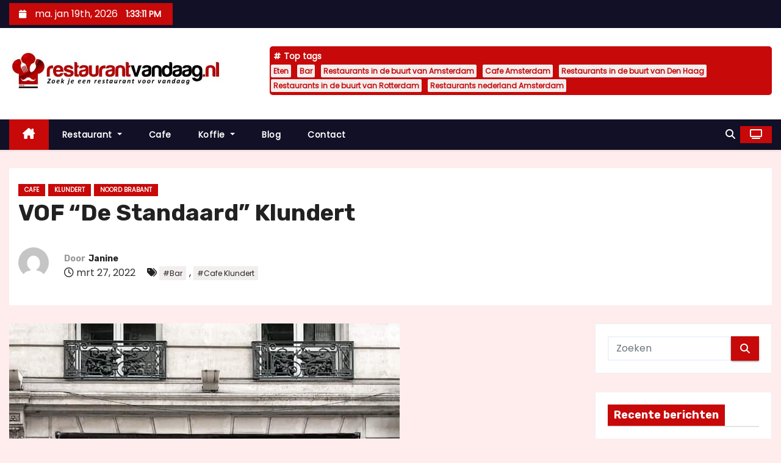

--- FILE ---
content_type: text/html; charset=UTF-8
request_url: https://restaurantvandaag.nl/vof-de-standaard-klundert/
body_size: 14820
content:
<!-- =========================
     Page Breadcrumb   
============================== -->
<!DOCTYPE html>
<html lang="nl-NL">
<head>
<meta charset="UTF-8">
<meta name="viewport" content="width=device-width, initial-scale=1">
<link rel="stylesheet" media="print" onload="this.onload=null;this.media='all';" id="ao_optimized_gfonts" href="https://fonts.googleapis.com/css?family=Rubik%3A400%2C500%2C700%7CPoppins%3A400%26display%3Dswap&#038;subset=latin%2Clatin-ext&amp;display=swap"><link rel="profile" href="https://gmpg.org/xfn/11">
<meta name='robots' content='index, follow, max-image-preview:large, max-snippet:-1, max-video-preview:-1' />

	<!-- This site is optimized with the Yoast SEO plugin v26.7 - https://yoast.com/wordpress/plugins/seo/ -->
	<link media="all" href="https://restaurantvandaag.nl/wp-content/cache/autoptimize/css/autoptimize_25528e6f733fb04fb7749d970e9028bc.css" rel="stylesheet"><title>VOF &quot;De Standaard&quot; Klundert</title>
	<meta name="description" content="VOF &quot;De Standaard&quot; in Klundert. Hoe kies je nu juist het café waar ze serveren wat jij lekker vindt en waar het ook nog eens gezellig toeven is?" />
	<link rel="canonical" href="https://restaurantvandaag.nl/vof-de-standaard-klundert/" />
	<meta property="og:locale" content="nl_NL" />
	<meta property="og:type" content="article" />
	<meta property="og:title" content="VOF &quot;De Standaard&quot; in Klundert. Hoe kies je nu juist het café, waar het gezellig is en de juiste drankjes geserveerd worden." />
	<meta property="og:description" content="VOF &quot;De Standaard&quot; in Klundert. Hoe kies je nu juist het café waar ze serveren wat jij lekker vindt en waar het ook nog eens gezellig toeven is?" />
	<meta property="og:url" content="https://restaurantvandaag.nl/vof-de-standaard-klundert/" />
	<meta property="og:site_name" content="restaurantvandaag.nl" />
	<meta property="article:published_time" content="2022-03-27T16:48:48+00:00" />
	<meta property="article:modified_time" content="2024-09-05T12:20:22+00:00" />
	<meta property="og:image" content="https://restaurantvandaag.nl/wp-content/uploads/2023/04/cafe-bar-gezellig-drinken.jpg" />
	<meta property="og:image:width" content="640" />
	<meta property="og:image:height" content="800" />
	<meta property="og:image:type" content="image/jpeg" />
	<meta name="author" content="Janine" />
	<meta name="twitter:card" content="summary_large_image" />
	<meta name="twitter:title" content="VOF &quot;De Standaard&quot; in Klundert Hoe kies je nu juist het café." />
	<meta name="twitter:description" content="VOF &quot;De Standaard&quot; in Klundert. Hoe kies je nu juist het café waar ze serveren wat jij lekker vindt en waar het ook nog eens gezellig toeven is?" />
	<meta name="twitter:label1" content="Geschreven door" />
	<meta name="twitter:data1" content="Janine" />
	<meta name="twitter:label2" content="Geschatte leestijd" />
	<meta name="twitter:data2" content="6 minuten" />
	<script type="application/ld+json" class="yoast-schema-graph">{"@context":"https://schema.org","@graph":[{"@type":["Article","BlogPosting"],"@id":"https://restaurantvandaag.nl/vof-de-standaard-klundert/#article","isPartOf":{"@id":"https://restaurantvandaag.nl/vof-de-standaard-klundert/"},"author":{"name":"Janine","@id":"https://restaurantvandaag.nl/#/schema/person/5c79854600bb85179116d4d32992d12f"},"headline":"VOF &#8220;De Standaard&#8221; Klundert","datePublished":"2022-03-27T16:48:48+00:00","dateModified":"2024-09-05T12:20:22+00:00","mainEntityOfPage":{"@id":"https://restaurantvandaag.nl/vof-de-standaard-klundert/"},"wordCount":1291,"publisher":{"@id":"https://restaurantvandaag.nl/#organization"},"image":{"@id":"https://restaurantvandaag.nl/vof-de-standaard-klundert/#primaryimage"},"thumbnailUrl":"https://restaurantvandaag.nl/wp-content/uploads/2023/04/cafe-bar-gezellig-drinken.jpg","keywords":["Bar","Cafe Klundert"],"articleSection":["Cafe","Klundert","Noord Brabant"],"inLanguage":"nl-NL"},{"@type":"WebPage","@id":"https://restaurantvandaag.nl/vof-de-standaard-klundert/","url":"https://restaurantvandaag.nl/vof-de-standaard-klundert/","name":"VOF \"De Standaard\" Klundert","isPartOf":{"@id":"https://restaurantvandaag.nl/#website"},"primaryImageOfPage":{"@id":"https://restaurantvandaag.nl/vof-de-standaard-klundert/#primaryimage"},"image":{"@id":"https://restaurantvandaag.nl/vof-de-standaard-klundert/#primaryimage"},"thumbnailUrl":"https://restaurantvandaag.nl/wp-content/uploads/2023/04/cafe-bar-gezellig-drinken.jpg","datePublished":"2022-03-27T16:48:48+00:00","dateModified":"2024-09-05T12:20:22+00:00","description":"VOF \"De Standaard\" in Klundert. Hoe kies je nu juist het café waar ze serveren wat jij lekker vindt en waar het ook nog eens gezellig toeven is?","breadcrumb":{"@id":"https://restaurantvandaag.nl/vof-de-standaard-klundert/#breadcrumb"},"inLanguage":"nl-NL","potentialAction":[{"@type":"ReadAction","target":["https://restaurantvandaag.nl/vof-de-standaard-klundert/"]}]},{"@type":"ImageObject","inLanguage":"nl-NL","@id":"https://restaurantvandaag.nl/vof-de-standaard-klundert/#primaryimage","url":"https://restaurantvandaag.nl/wp-content/uploads/2023/04/cafe-bar-gezellig-drinken.jpg","contentUrl":"https://restaurantvandaag.nl/wp-content/uploads/2023/04/cafe-bar-gezellig-drinken.jpg","width":640,"height":800,"caption":"Grano Trading Kesteren"},{"@type":"BreadcrumbList","@id":"https://restaurantvandaag.nl/vof-de-standaard-klundert/#breadcrumb","itemListElement":[{"@type":"ListItem","position":1,"name":"Home","item":"https://restaurantvandaag.nl/"},{"@type":"ListItem","position":2,"name":"VOF &#8220;De Standaard&#8221; Klundert"}]},{"@type":"WebSite","@id":"https://restaurantvandaag.nl/#website","url":"https://restaurantvandaag.nl/","name":"Restaurantvandaag.nl","description":"Vind een lekker restaurant voor vandaag!","publisher":{"@id":"https://restaurantvandaag.nl/#organization"},"potentialAction":[{"@type":"SearchAction","target":{"@type":"EntryPoint","urlTemplate":"https://restaurantvandaag.nl/?s={search_term_string}"},"query-input":{"@type":"PropertyValueSpecification","valueRequired":true,"valueName":"search_term_string"}}],"inLanguage":"nl-NL"},{"@type":"Organization","@id":"https://restaurantvandaag.nl/#organization","name":"Restaurantvandaag.nl","url":"https://restaurantvandaag.nl/","logo":{"@type":"ImageObject","inLanguage":"nl-NL","@id":"https://restaurantvandaag.nl/#/schema/logo/image/","url":"https://restaurantvandaag.nl/wp-content/uploads/2024/09/cropped-cropped-restaurantvandaag.nl_2-normaal.jpeg","contentUrl":"https://restaurantvandaag.nl/wp-content/uploads/2024/09/cropped-cropped-restaurantvandaag.nl_2-normaal.jpeg","width":640,"height":129,"caption":"Restaurantvandaag.nl"},"image":{"@id":"https://restaurantvandaag.nl/#/schema/logo/image/"}},{"@type":"Person","@id":"https://restaurantvandaag.nl/#/schema/person/5c79854600bb85179116d4d32992d12f","name":"Janine","image":{"@type":"ImageObject","inLanguage":"nl-NL","@id":"https://restaurantvandaag.nl/#/schema/person/image/","url":"https://secure.gravatar.com/avatar/9290f51b706be897559255e728f88714f81a174eacf5b2a2427676d85f2429e2?s=96&d=mm&r=g","contentUrl":"https://secure.gravatar.com/avatar/9290f51b706be897559255e728f88714f81a174eacf5b2a2427676d85f2429e2?s=96&d=mm&r=g","caption":"Janine"},"url":"https://restaurantvandaag.nl/author/janine/"}]}</script>
	<!-- / Yoast SEO plugin. -->


<link rel='dns-prefetch' href='//www.googletagmanager.com' />
<link href='https://fonts.gstatic.com' crossorigin='anonymous' rel='preconnect' />
<link rel="alternate" type="application/rss+xml" title="restaurantvandaag.nl &raquo; feed" href="https://restaurantvandaag.nl/feed/" />
<link rel="alternate" type="application/rss+xml" title="restaurantvandaag.nl &raquo; reacties feed" href="https://restaurantvandaag.nl/comments/feed/" />
<link rel="alternate" title="oEmbed (JSON)" type="application/json+oembed" href="https://restaurantvandaag.nl/wp-json/oembed/1.0/embed?url=https%3A%2F%2Frestaurantvandaag.nl%2Fvof-de-standaard-klundert%2F" />
<link rel="alternate" title="oEmbed (XML)" type="text/xml+oembed" href="https://restaurantvandaag.nl/wp-json/oembed/1.0/embed?url=https%3A%2F%2Frestaurantvandaag.nl%2Fvof-de-standaard-klundert%2F&#038;format=xml" />












<script type="text/javascript" src="https://restaurantvandaag.nl/wp-includes/js/jquery/jquery.min.js" id="jquery-core-js"></script>







<link rel="https://api.w.org/" href="https://restaurantvandaag.nl/wp-json/" /><link rel="alternate" title="JSON" type="application/json" href="https://restaurantvandaag.nl/wp-json/wp/v2/posts/23704" /><link rel="EditURI" type="application/rsd+xml" title="RSD" href="https://restaurantvandaag.nl/xmlrpc.php?rsd" />
<meta name="generator" content="WordPress 6.9" />
<link rel='shortlink' href='https://restaurantvandaag.nl/?p=23704' />

		<!-- GA Google Analytics @ https://m0n.co/ga -->
		<script async src="https://www.googletagmanager.com/gtag/js?id=G-DV1V0H210N"></script>
		<script>
			window.dataLayer = window.dataLayer || [];
			function gtag(){dataLayer.push(arguments);}
			gtag('js', new Date());
			gtag('config', 'G-DV1V0H210N');
		</script>

	<meta name="generator" content="Site Kit by Google 1.168.0" />        
        
	<link rel="icon" href="https://restaurantvandaag.nl/wp-content/uploads/2023/03/cropped-cropped-restaurantvandaag.nl_2-32x32.jpg" sizes="32x32" />
<link rel="icon" href="https://restaurantvandaag.nl/wp-content/uploads/2023/03/cropped-cropped-restaurantvandaag.nl_2-192x192.jpg" sizes="192x192" />
<link rel="apple-touch-icon" href="https://restaurantvandaag.nl/wp-content/uploads/2023/03/cropped-cropped-restaurantvandaag.nl_2-180x180.jpg" />
<meta name="msapplication-TileImage" content="https://restaurantvandaag.nl/wp-content/uploads/2023/03/cropped-cropped-restaurantvandaag.nl_2-270x270.jpg" />
</head>
<body class="wp-singular post-template-default single single-post postid-23704 single-format-standard custom-background wp-custom-logo wp-embed-responsive wp-theme-newses wp-child-theme-newses-child wide" >
<div id="page" class="site">
<a class="skip-link screen-reader-text" href="#content">
Doorgaan naar inhoud</a>
    <!--wrapper-->
    <div class="wrapper" id="custom-background-css">
        <header class="mg-headwidget">
            <!--==================== TOP BAR ====================-->
            <div class="mg-head-detail d-none d-md-block">
    <div class="container">
        <div class="row align-items-center">
            <div class="col-md-6 col-xs-12 col-sm-6">
                <ul class="info-left">
                                <li>
                                    <i class="fa fa-calendar ml-3"></i>
                    ma. jan 19th, 2026                     <span id="time" class="time"></span>
                            </li>                        
                        </ul>
            </div>
            <div class="col-md-6 col-xs-12">
                <ul class="mg-social info-right">
                                </ul>
            </div>
        </div>
    </div>
</div>
            <div class="clearfix"></div>
                        <div class="mg-nav-widget-area-back" style='background-image: url("https://restaurantvandaag.nl/wp-content/uploads/2023/03/cropped-restaurantvandaag.nl_2-1.jpg" );'>
                        <div class="overlay">
              <div class="inner" >
                <div class="container">
                    <div class="mg-nav-widget-area">
                        <div class="row align-items-center  ">
                            <div class="col-md-4 text-center-xs ">
                                <div class="site-logo">
                                    <a href="https://restaurantvandaag.nl/" class="navbar-brand" rel="home"><img width="640" height="129" src="https://restaurantvandaag.nl/wp-content/uploads/2024/09/cropped-cropped-restaurantvandaag.nl_2-normaal.jpeg" class="custom-logo" alt="Restaurantvandaag.nl" decoding="async" fetchpriority="high" srcset="https://restaurantvandaag.nl/wp-content/uploads/2024/09/cropped-cropped-restaurantvandaag.nl_2-normaal.jpeg 640w, https://restaurantvandaag.nl/wp-content/uploads/2024/09/cropped-cropped-restaurantvandaag.nl_2-normaal-300x60.jpeg 300w" sizes="(max-width: 640px) 100vw, 640px" /></a>                                </div>
                                <div class="site-branding-text d-none">
                                                                        <p class="site-title"> <a href="https://restaurantvandaag.nl/" rel="home">restaurantvandaag.nl</a></p>
                                                                        <p class="site-description">Vind een lekker restaurant voor vandaag!</p>
                                </div>   
                            </div>
                           
            <div class="col-md-8 text-center-xs">
                                <!--== Top Tags ==-->
                  <div class="mg-tpt-tag-area">
                       <div class="mg-tpt-txnlst clearfix"><strong>Top tags</strong><ul><li><a href="https://restaurantvandaag.nl/tag/eten/">Eten</a></li><li><a href="https://restaurantvandaag.nl/tag/bar/">Bar</a></li><li><a href="https://restaurantvandaag.nl/tag/restaurants-in-de-buurt-van-amsterdam/">Restaurants in de buurt van Amsterdam</a></li><li><a href="https://restaurantvandaag.nl/tag/cafe-amsterdam/">Cafe Amsterdam</a></li><li><a href="https://restaurantvandaag.nl/tag/restaurants-in-de-buurt-van-den-haag/">Restaurants in de buurt van Den Haag</a></li><li><a href="https://restaurantvandaag.nl/tag/restaurants-in-de-buurt-van-rotterdam/">Restaurants in de buurt van Rotterdam</a></li><li><a href="https://restaurantvandaag.nl/tag/restaurants-nederland-amsterdam/">Restaurants nederland Amsterdam</a></li></ul></div>          
                  </div>
                <!-- Trending line END -->
                  
            </div>
                                </div>
                    </div>
                </div>
                </div>
              </div>
          </div>
            <div class="mg-menu-full">
                <nav class="navbar navbar-expand-lg navbar-wp">
                    <div class="container">
                        <!-- Right nav -->
                    <div class="m-header align-items-center">
                        <a class="mobilehomebtn" href="https://restaurantvandaag.nl"><span class="fa-solid fa-house-chimney"></span></a>
                        <!-- navbar-toggle -->
                        <button class="navbar-toggler collapsed ml-auto" type="button" data-toggle="collapse" data-target="#navbar-wp" aria-controls="navbarSupportedContent" aria-expanded="false" aria-label="Toggle navigatie">
                          <!-- <span class="my-1 mx-2 close"></span>
                          <span class="navbar-toggler-icon"></span> -->
                          <div class="burger">
                            <span class="burger-line"></span>
                            <span class="burger-line"></span>
                            <span class="burger-line"></span>
                          </div>
                        </button>
                        <!-- /navbar-toggle -->
                                    <div class="dropdown show mg-search-box">
                <a class="dropdown-toggle msearch ml-auto" href="#" role="button" id="dropdownMenuLink" data-toggle="dropdown" aria-haspopup="true" aria-expanded="false">
                    <i class="fa-solid fa-magnifying-glass"></i>
                </a>
                <div class="dropdown-menu searchinner" aria-labelledby="dropdownMenuLink">
                    <form role="search" method="get" id="searchform" action="https://restaurantvandaag.nl/">
  <div class="input-group">
    <input type="search" class="form-control" placeholder="Zoeken" value="" name="s" />
    <span class="input-group-btn btn-default">
    <button type="submit" class="btn"> <i class="fa-solid fa-magnifying-glass"></i> </button>
    </span> </div>
</form>                </div>
            </div>
                  <a href="#" target="_blank" class="btn-theme px-3 ml-2">
            <i class="fa-solid fa-tv"></i>
        </a>
                            </div>
                    <!-- /Right nav -->
                    <!-- Navigation -->
                    <div class="collapse navbar-collapse" id="navbar-wp"> 
                      <ul id="menu-hm" class="nav navbar-nav mr-auto"><li class="active home"><a class="nav-link homebtn" title="Home" href="https://restaurantvandaag.nl"><span class='fa-solid fa-house-chimney'></span></a></li><li id="menu-item-1273" class="menu-item menu-item-type-taxonomy menu-item-object-category menu-item-has-children menu-item-1273 dropdown"><a class="nav-link" title="Restaurant" href="https://restaurantvandaag.nl/restaurant/" data-toggle="dropdown" class="dropdown-toggle">Restaurant </a>
<ul role="menu" class=" dropdown-menu">
	<li id="menu-item-1268" class="menu-item menu-item-type-taxonomy menu-item-object-category menu-item-1268"><a class="dropdown-item" title="Chinees restaurant" href="https://restaurantvandaag.nl/chinees-restaurant/">Chinees restaurant</a></li>
	<li id="menu-item-1269" class="menu-item menu-item-type-taxonomy menu-item-object-category menu-item-1269"><a class="dropdown-item" title="Frans restaurant" href="https://restaurantvandaag.nl/frans-restaurant/">Frans restaurant</a></li>
	<li id="menu-item-1270" class="menu-item menu-item-type-taxonomy menu-item-object-category menu-item-1270"><a class="dropdown-item" title="Indiaas restaurant" href="https://restaurantvandaag.nl/indiaas-restaurant/">Indiaas restaurant</a></li>
	<li id="menu-item-1271" class="menu-item menu-item-type-taxonomy menu-item-object-category menu-item-1271"><a class="dropdown-item" title="Italiaans restaurant" href="https://restaurantvandaag.nl/italiaans-restaurant/">Italiaans restaurant</a></li>
	<li id="menu-item-1272" class="menu-item menu-item-type-taxonomy menu-item-object-category menu-item-1272"><a class="dropdown-item" title="Mexicaans restaurant" href="https://restaurantvandaag.nl/mexicaans-restaurant/">Mexicaans restaurant</a></li>
	<li id="menu-item-1274" class="menu-item menu-item-type-taxonomy menu-item-object-category menu-item-1274"><a class="dropdown-item" title="Restaurants nederland" href="https://restaurantvandaag.nl/restaurants-nederland/">Restaurants nederland</a></li>
</ul>
</li>
<li id="menu-item-2625" class="menu-item menu-item-type-taxonomy menu-item-object-category current-post-ancestor current-menu-parent current-post-parent menu-item-2625"><a class="nav-link" title="Cafe" href="https://restaurantvandaag.nl/cafe/">Cafe</a></li>
<li id="menu-item-2626" class="menu-item menu-item-type-taxonomy menu-item-object-category menu-item-has-children menu-item-2626 dropdown"><a class="nav-link" title="Koffie" href="https://restaurantvandaag.nl/koffie/" data-toggle="dropdown" class="dropdown-toggle">Koffie </a>
<ul role="menu" class=" dropdown-menu">
	<li id="menu-item-2627" class="menu-item menu-item-type-taxonomy menu-item-object-category menu-item-2627"><a class="dropdown-item" title="Koffiehuis" href="https://restaurantvandaag.nl/koffiehuis/">Koffiehuis</a></li>
</ul>
</li>
<li id="menu-item-25169" class="menu-item menu-item-type-taxonomy menu-item-object-category menu-item-25169"><a class="nav-link" title="Blog" href="https://restaurantvandaag.nl/blog/">Blog</a></li>
<li id="menu-item-25168" class="menu-item menu-item-type-post_type menu-item-object-page menu-item-25168"><a class="nav-link" title="Contact" href="https://restaurantvandaag.nl/contact/">Contact</a></li>
</ul>                    </div>   
                    <!--/ Navigation -->
                    <!-- Right nav -->
                    <div class="desk-header pl-3 ml-auto my-2 my-lg-0 position-relative align-items-center">
                                  <div class="dropdown show mg-search-box">
                <a class="dropdown-toggle msearch ml-auto" href="#" role="button" id="dropdownMenuLink" data-toggle="dropdown" aria-haspopup="true" aria-expanded="false">
                    <i class="fa-solid fa-magnifying-glass"></i>
                </a>
                <div class="dropdown-menu searchinner" aria-labelledby="dropdownMenuLink">
                    <form role="search" method="get" id="searchform" action="https://restaurantvandaag.nl/">
  <div class="input-group">
    <input type="search" class="form-control" placeholder="Zoeken" value="" name="s" />
    <span class="input-group-btn btn-default">
    <button type="submit" class="btn"> <i class="fa-solid fa-magnifying-glass"></i> </button>
    </span> </div>
</form>                </div>
            </div>
                  <a href="#" target="_blank" class="btn-theme px-3 ml-2">
            <i class="fa-solid fa-tv"></i>
        </a>
                            </div>
                    <!-- /Right nav --> 
                  </div>
                </nav>
            </div>
        </header>
        <div class="clearfix"></div>
        <!--== /Top Tags ==-->
                        <!--== Home Slider ==-->
                <!--==/ Home Slider ==-->
        <!--==================== Newses breadcrumb section ====================-->
<!-- =========================
     Page Content Section      
============================== -->
<main id="content" class="single-class content">
  <!--container-->
  <div class="container">
    <!--row-->
    <div class="row">
      <div class="col-md-12">
        <div class="mg-header mb-30">
          <div class="mg-blog-category"><a class="newses-categories category-color-1" href="https://restaurantvandaag.nl/cafe/"> 
                                 Cafe
                             </a><a class="newses-categories category-color-1" href="https://restaurantvandaag.nl/noord-brabant/klundert/"> 
                                 Klundert
                             </a><a class="newses-categories category-color-1" href="https://restaurantvandaag.nl/noord-brabant/"> 
                                 Noord Brabant
                             </a></div>              <h1 class="title">VOF &#8220;De Standaard&#8221; Klundert</h1>
                              <div class="media mg-info-author-block"> 
                                            <a class="mg-author-pic" href="https://restaurantvandaag.nl/author/janine/"> <noscript><img alt='' src='https://secure.gravatar.com/avatar/9290f51b706be897559255e728f88714f81a174eacf5b2a2427676d85f2429e2?s=150&#038;d=mm&#038;r=g' srcset='https://secure.gravatar.com/avatar/9290f51b706be897559255e728f88714f81a174eacf5b2a2427676d85f2429e2?s=300&#038;d=mm&#038;r=g 2x' class='avatar avatar-150 photo' height='150' width='150' decoding='async'/></noscript><img alt='' src='data:image/svg+xml,%3Csvg%20xmlns=%22http://www.w3.org/2000/svg%22%20viewBox=%220%200%20150%20150%22%3E%3C/svg%3E' data-src='https://secure.gravatar.com/avatar/9290f51b706be897559255e728f88714f81a174eacf5b2a2427676d85f2429e2?s=150&#038;d=mm&#038;r=g' data-srcset='https://secure.gravatar.com/avatar/9290f51b706be897559255e728f88714f81a174eacf5b2a2427676d85f2429e2?s=300&#038;d=mm&#038;r=g 2x' class='lazyload avatar avatar-150 photo' height='150' width='150' decoding='async'/> </a>
                                        <div class="media-body">
                                                    <h4 class="media-heading"><span>Door</span><a href="https://restaurantvandaag.nl/author/janine/">Janine</a></h4>
                                                    <span class="mg-blog-date"><i class="fa-regular fa-clock"></i> 
                                mrt 27, 2022                            </span>
                                                    <span class="newses-tags"><i class="fa-solid fa-tags"></i>
                             <a href="https://restaurantvandaag.nl/tag/bar/">#Bar</a>, <a href="https://restaurantvandaag.nl/tag/cafe-klundert/">#Cafe Klundert</a>                            </span>
                                            </div>
                </div>
                        </div>
      </div>
    </div>
    <div class="single-main-content row">
              <div class="col-lg-9 col-md-8">
                        <div class="mg-blog-post-box"> 
            <noscript><img width="640" height="800" src="https://restaurantvandaag.nl/wp-content/uploads/2023/04/cafe-bar-gezellig-drinken.jpg" class="img-responsive wp-post-image" alt="Grano Trading Kesteren" decoding="async" srcset="https://restaurantvandaag.nl/wp-content/uploads/2023/04/cafe-bar-gezellig-drinken.jpg 640w, https://restaurantvandaag.nl/wp-content/uploads/2023/04/cafe-bar-gezellig-drinken-240x300.jpg 240w" sizes="(max-width: 640px) 100vw, 640px" /></noscript><img width="640" height="800" src='data:image/svg+xml,%3Csvg%20xmlns=%22http://www.w3.org/2000/svg%22%20viewBox=%220%200%20640%20800%22%3E%3C/svg%3E' data-src="https://restaurantvandaag.nl/wp-content/uploads/2023/04/cafe-bar-gezellig-drinken.jpg" class="lazyload img-responsive wp-post-image" alt="Grano Trading Kesteren" decoding="async" data-srcset="https://restaurantvandaag.nl/wp-content/uploads/2023/04/cafe-bar-gezellig-drinken.jpg 640w, https://restaurantvandaag.nl/wp-content/uploads/2023/04/cafe-bar-gezellig-drinken-240x300.jpg 240w" data-sizes="(max-width: 640px) 100vw, 640px" />            <article class="small single p-3">
                <h2>VOF &#8220;De Standaard&#8221;</h2>
<h2>Van Gaasbeekstraat 43 </h2>
<h2>4791 EG Klundert</h2>
<h2>Noord Brabant</h2>
<h2>U kunt ons bellen op: 0168-405799</h2>
<h2>Of e-mailen naar: <a href="/cdn-cgi/l/email-protection#d4" target="_blank" rel="noopener"></a></h2>
<h2>En bezoek onze website: <a href="http://" target="_blank" rel="noopener"></a></h2>
<h2>Gezellig wat drinken in Klundert betekent ook dat je dient te weten waar VOF &#8220;De Standaard&#8221; in Klundert is.</h2>
<p><a href="https://restaurantvandaag.nl/cafe/">Gezellig wat drinken in Klundert</a> betekent ook dat je dient te weten waar VOF &#8220;De Standaard&#8221; in Klundert is. Als je ergens bent kun je natuurlijk ter plekke om je heen kijken waar het er gezellig uitziet (of waar al meer klanten zitten en het aangenaam oogt) maar je kunt ook eerst even online checken waar je een goed café vindt. De meeste zijn eenvoudig online te vinden zodat je er snel eentje in de buurt gevonden hebt waar je terecht kunt. Voor de contactgegevens van VOF &#8220;De Standaard&#8221; inKlundert neem je gewoon even een kijkje op je smartphone als je onderweg bent zodat je de route er naartoe eveneens bekijken kunt.</p>
<p>Naast het feit dat de baristi goede koffie of en andere drank voor je kunnen bereiden weten ze vaak ook veel te vertellen over de koffiesoorten die zij gebruiken en kom je nog eens wat te weten over de warme drank. Op die manier ken je ook de oorsprong van je bakje troost en kun jij bepalen welke smaak je het lekkerst vindt.</p>
<h2><strong>Ook voor de l</strong><strong>unch kun je terecht bij </strong><strong></strong></h2>
<p>Naast de koffie zelf, die natuurlijk wel essentieel is, kun je bij de keuze voor een goed café kijken naar wat ze nog meer op de kaart hebben staan. Zeker als je een dagje uit bent wil je de inwendige mens toch ook versterken met een <a href="https://restaurantvandaag.nl/restaurant/">hapje eten</a>. In veel cafés vind je dan ook een uitgebreide menukaart waarvan je kunt kiezen uit tal van (lunch)gerechten die goed te combineren zijn met koffie. Op die manier kies jij een gelegenheid waar je zowel iets te drinken als te eten kunt krijgen dat je lekker vindt.</p>
<h3><strong>De meeste drankjes kun je krijgen bij VOF &#8220;De Standaard&#8221; in Klundert</strong></h3>
<p>Ben je geen verstokte koffiedrinker en gaat je voorkeur meer uit naar thee of een andere, al dan niet warme, drank? Dan hoef je niet persé voor een koffie café te kiezen (waar doorgaans ook goede thee geschonken wordt) maar kun je ook een andere locatie uitzoeken. Kijk altijd goed wat er geserveerd wordt (veel gelegenheden hebben een kaart buiten hangen) zodat je weet wat je er kunt laten inschenken.</p>
<h3><strong>Koffie om thuis te zetten? Heerlijk!</strong></h3>
<p>In bepaalde cafés kun je naast het nuttigen van een drankje ter plekje ook terecht om zelf producten aan te schaffen voor thuis. Heb je er bijvoorbeeld een super lekkere koffie- of theesmaak ontdekt en wil je deze thuis ook wel uitproberen dan is het handig als je deze daar meteen kunt kopen en er niet stad en land voor hoeft af te zoeken. Zo krijgt gezellig wat drinken in Klundert een goed vervolg thuis.</p>
<p><noscript><img decoding="async" class="aligncenter" src="https://restaurantvandaag.nl/wp-content/uploads/2023/04/cafe-bar-drankje-drinken.jpg" alt="VOF "De Standaard" Klundert" width="960" height="1439" /></noscript><img decoding="async" class="lazyload aligncenter" src='data:image/svg+xml,%3Csvg%20xmlns=%22http://www.w3.org/2000/svg%22%20viewBox=%220%200%20960%201439%22%3E%3C/svg%3E' data-src="https://restaurantvandaag.nl/wp-content/uploads/2023/04/cafe-bar-drankje-drinken.jpg" alt="VOF "De Standaard" Klundert" width="960" height="1439" /></p>
<h2><strong>Zin in een borrel? Bezoek: </strong>VOF &#8220;De Standaard&#8221;<strong> Klundert</strong></h2>
<p>Als je ergens een dagje uit bent mag een goede <a href="https://restaurantvandaag.nl/koffie/">kop koffie</a> (of thee) natuurlijk niet ontbreken. Er zijn vaak veel horecagelegenheden waar je terecht kunt voor een bakkie en meer maar hoe kies je nu juist het café waar ze serveren wat jij lekker vindt en waar het ook nog eens gezellig toeven is? Kortom, waar en hoe vind je het beste Cafe van Klundert?</p>
<h2><strong>Wat word geschonken bij VOF &#8220;De Standaard&#8221; in Klundert?</strong></h2>
<p>Een belangrijk gegeven is natuurlijk wel wat er geserveerd wordt bij VOF &#8220;De Standaard&#8221; in Klundert. Ga je echt voor de beste koffie die je buiten de deur kunt drinken dan is een koffie café natuurlijk een aanrader. Hier serveren ze prima koffie in diverse smaken zodat jij nog eens kunt genieten van je bakje zwart goud in de smaak die jij prefereert. Veel koffie <a href="https://restaurantvandaag.nl/cafe/">cafés</a> schenken ‘normale’ koffie in allerlei varianten waarbij de koffiebonen bijvoorbeeld een verschillende oorsprong hebben, hetgeen bepalend is voor de smaak.</p>
<h2><strong>Het beste cafe van Klundert? </strong></h2>
<p>Je wilt natuurlijk wel dat je bakkie ook lekker smaakt als je dit buiten de deur nuttigt. Ben je in Klundert dan vind je het beste Cafe door navraag te doen bij andere mensen die er bekend zijn en je kunt ook eerst een kijkje nemen op internet om een geschikte gelegenheid te vinden. Online vind je veel informatie over horecagelegenheden in verschillende plaatsen zodat je daaruit een keuze kunt maken. Zo kun je gezellig wat drinken in Klundert.</p>
<h2><strong>Voor de fans van koffie, </strong><strong>in alle soorten en maten</strong></h2>
<p>Naast de reguliere koffie kun je er doorgaans ook terecht voor allerlei variaties zoals een lekkere latte, een sterke espresso voor als je dag nog wel een duurt, een kop koffie met een chocoladesmaak of een vanilletwist enzovoort. Deze kun je tegenwoordig thuis natuurlijk ook zetten met de speciale koffieapparaten die daarvoor in de handel zijn maar je wilt buiten de deur toch zeker kunnen genieten van een goede kop koffie.</p>
<p>Wil je gezellig wat drinken in Klundert dan is het altijd handig eerst te bedenken wat je wilt nuttigen. Voor de echte koffieliefhebber is natuurlijk een speciaal koffiecafé aan te raden omdat ze daar talloze soorten koffie schenken waaruit je een keuze kunt maken. Hierbij kun je onder andere denken aan espresso, cappuccino, filterkoffie en zo nog veel meer.</p>
<h3><strong>Voor de gezelligheid spelen sfeer en inrichting een rol</strong></h3>
<p>Een geschikt café kun je ook kiezen op basis van de sfeer en inrichting. Is de inrichting helemaal naar jouw smaak dan zul je je er ook sneller thuis voelen en eerder voor een bepaalde gelegenheid kiezen. Ook de sfeer speelt hierbij natuurlijk een belangrijke rol. Een café waar jij je op slag prettig voelt na binnenkomst en waar je een warm welkom krijgt zal menigeen eerder aanspreken.</p>
<h3><strong>Extra services bij VOF &#8220;De Standaard&#8221; in Klundert</strong></h3>
<p>In een café kun je niet alleen terecht voor een drankje en een hapje. Soms is een café gekoppeld aan een andere zaak of bedrijf zodat je er ook voor andere services terecht kunt. Daarnaast zijn veel cafés prima ingericht om er een poosje te kunnen werken, vergaderen of studeren, uiteraard onder het genot van een goede drank. Zo kun je gezellig wat drinken in Klundert en er meteen ook voor andere zaken terecht.</p>
<h3><strong>Lees de review(s) van andere </strong>bezoekers</h3>
<p>Wil je liever eerst weten wat andere mensen van een bepaalde gelegenheid vonden? Dan kun je online de blogs en reviews van anderen lezen over bepaalde cafés. Op die manier kom je er niet alleen achter wat voor producten er te koop zijn maar ook wat voor sfeer er hangt, hoe het ingericht is en waarvoor je er allemaal terecht kunt. En natuurlijk hoe de koffie en andere dranken smaken. Andere mensen vertellen hun ervaringen waar jij profijt van kunt hebben. Reviews van VOF &#8220;De Standaard&#8221; in Klundert vind je snel en eenvoudig online. Ze staan op algemene sites met informatie over cafés maar ook vaak op de site van de gelegenheid zelf.</p>
<p>Bovenstaande gegevens kunnen licht afwijken. Meer informatie vind u op de website van het Cafe.</p>
<p>Neem contact op met VOF &#8220;De Standaard&#8221; via de telefoon op: 0168-405799. Of via email: <a href="/cdn-cgi/l/email-protection#ea"></a>. Of bezoek hun website: <a href="http://" target="_blank" rel="noopener"></a></p>
<p>Je vind VOF &#8220;De Standaard&#8221; op: Van Gaasbeekstraat 43  in Klundert.</p>
<h4><strong>Conclusie</strong></h4>
<p>Een van de gezelligste plekken in Klundert is VOF &#8220;De Standaard&#8221;, gelegen aan de Van Gaasbeekstraat 43. Dit historische Cafe biedt een warme sfeer met een prachtig terras. Voor een lekkere koffie of ander drankje ideaal, een knus Cafe met ambachtelijke koffie en huisgemaakte lekkernijen. Zoek je een levendige Cafe? VOF &#8220;De Standaard&#8221;<strong> </strong>heeft een groot terras en een relaxte sfeer, perfect voor een avond met vrienden. Deze plekken stralen typisch Klundert gezelligheid uit en zijn absoluut een bezoek waard!</p>
        <script data-cfasync="false" src="/cdn-cgi/scripts/5c5dd728/cloudflare-static/email-decode.min.js"></script><script>
            function pinIt() {
                var e = document.createElement('script');
                e.setAttribute('type','text/javascript');
                e.setAttribute('charset','UTF-8');
                e.setAttribute('src','https://assets.pinterest.com/js/pinmarklet.js?r='+Math.random()*99999999);
                document.body.appendChild(e);
            }
        </script>

        <div class="post-share">
            <div class="post-share-icons cf"> 
                <a href="https://www.facebook.com/sharer.php?u=https%3A%2F%2Frestaurantvandaag.nl%2Fvof-de-standaard-klundert%2F" class="link facebook" target="_blank" >
                    <i class="fa-brands fa-facebook-f"></i>
                </a> 
                <a href="https://twitter.com/share?url=https%3A%2F%2Frestaurantvandaag.nl%2Fvof-de-standaard-klundert%2F&#038;text=VOF%20%E2%80%9CDe%20Standaard%E2%80%9D%20Klundert" class="link x-twitter" target="_blank">
                    <i class="fa-brands fa-x-twitter"></i>
                </a> 
                <a href="/cdn-cgi/l/email-protection#[base64]" class="link email" target="_blank">
                    <i class="fa-regular fa-envelope"></i>
                </a> 
                <a href="https://www.linkedin.com/sharing/share-offsite/?url=https%3A%2F%2Frestaurantvandaag.nl%2Fvof-de-standaard-klundert%2F&#038;title=VOF%20%E2%80%9CDe%20Standaard%E2%80%9D%20Klundert" class="link linkedin" target="_blank" >
                    <i class="fa-brands fa-linkedin-in"></i>
                </a> 
                <a href="https://telegram.me/share/url?url=https%3A%2F%2Frestaurantvandaag.nl%2Fvof-de-standaard-klundert%2F&#038;text&#038;title=VOF%20%E2%80%9CDe%20Standaard%E2%80%9D%20Klundert" class="link telegram" target="_blank" >
                    <i class="fa-brands fa-telegram"></i>
                </a> 
                <a href="javascript:pinIt();" class="link pinterest">
                    <i class="fa-brands fa-pinterest-p"></i>
                </a>
                <a class="print-r" href="javascript:window.print()"> 
                    <i class="fa-solid fa-print"></i>
                </a>   
            </div>
        </div>
                    <div class="clearfix mb-3"></div>
                    
	<nav class="navigation post-navigation" aria-label="Berichten">
		<h2 class="screen-reader-text">Bericht navigatie</h2>
		<div class="nav-links"><div class="nav-previous"><a href="https://restaurantvandaag.nl/rose-garden-in-best/" rel="prev"><span>Rose Garden in Best</span><div class="fa fa-angle-double-right"></div></a></div><div class="nav-next"><a href="https://restaurantvandaag.nl/petit-bar-roosendaal/" rel="next"><div class="fa fa-angle-double-left"></div><span>Petit Bar Roosendaal</span></a></div></div>
	</nav>            </article>
        </div>
        <div class="clearfix mb-4"></div>
                <div class="media mg-info-author-block">
                <a class="mg-author-pic" href="https://restaurantvandaag.nl/author/janine/"><noscript><img alt='' src='https://secure.gravatar.com/avatar/9290f51b706be897559255e728f88714f81a174eacf5b2a2427676d85f2429e2?s=150&#038;d=mm&#038;r=g' srcset='https://secure.gravatar.com/avatar/9290f51b706be897559255e728f88714f81a174eacf5b2a2427676d85f2429e2?s=300&#038;d=mm&#038;r=g 2x' class='avatar avatar-150 photo' height='150' width='150' decoding='async'/></noscript><img alt='' src='data:image/svg+xml,%3Csvg%20xmlns=%22http://www.w3.org/2000/svg%22%20viewBox=%220%200%20150%20150%22%3E%3C/svg%3E' data-src='https://secure.gravatar.com/avatar/9290f51b706be897559255e728f88714f81a174eacf5b2a2427676d85f2429e2?s=150&#038;d=mm&#038;r=g' data-srcset='https://secure.gravatar.com/avatar/9290f51b706be897559255e728f88714f81a174eacf5b2a2427676d85f2429e2?s=300&#038;d=mm&#038;r=g 2x' class='lazyload avatar avatar-150 photo' height='150' width='150' decoding='async'/></a>
            <div class="media-body">
              <h4 class="media-heading">Door <a href ="https://restaurantvandaag.nl/author/janine/">Janine</a></h4>
              <p></p>
            </div>
        </div>
                <div class="wd-back">
            <!--Start mg-realated-slider -->
            <!-- mg-sec-title -->
            <div class="mg-sec-title st3">
                <h4 class="related-title"><span class="bg">Gerelateerd bericht</span></h4>
            </div>
            <!-- // mg-sec-title -->
            <div class="small-list-post row">
                <!-- featured_post -->
                                        <!-- blog -->
                        <div class="small-post media col-md-6 col-sm-6 col-xs-12">
                            <div class="lazyload img-small-post back-img" data-bg="https://restaurantvandaag.nl/wp-content/uploads/2023/03/cafe-koffie-drinken.jpg" style="background-image: url(data:image/svg+xml,%3Csvg%20xmlns=%22http://www.w3.org/2000/svg%22%20viewBox=%220%200%20500%20300%22%3E%3C/svg%3E);">
                            <a href="https://restaurantvandaag.nl/cafe-de-hertog-tiel/" class="link-div"></a>
                            </div>
                            <div class="small-post-content media-body">
                            <div class="mg-blog-category"><a class="newses-categories category-color-1" href="https://restaurantvandaag.nl/cafe/"> 
                                 Cafe
                             </a><a class="newses-categories category-color-1" href="https://restaurantvandaag.nl/gelderland/"> 
                                 Gelderland
                             </a><a class="newses-categories category-color-1" href="https://restaurantvandaag.nl/gelderland/tiel/"> 
                                 Tiel
                             </a></div>                                <!-- small-post-content -->
                                <h5 class="title"><a href="https://restaurantvandaag.nl/cafe-de-hertog-tiel/" title="Permalink to: Cafe De Hertog Tiel">
                                    Cafe De Hertog Tiel</a></h5>
                                <!-- // title_small_post -->
                                <div class="mg-blog-meta"> 
                                                                        <a href="https://restaurantvandaag.nl/2023/04/">
                                    apr 1, 2023</a>
                                                                        <a href="https://restaurantvandaag.nl/author/janine/"> <i class="fa fa-user-circle-o"></i> Janine</a>
                                                                    </div>
                            </div>
                        </div>
                    <!-- blog -->
                                            <!-- blog -->
                        <div class="small-post media col-md-6 col-sm-6 col-xs-12">
                            <div class="lazyload img-small-post back-img" data-bg="https://restaurantvandaag.nl/wp-content/uploads/2023/04/cafe-bar-gezelligdrankje.jpg" style="background-image: url(data:image/svg+xml,%3Csvg%20xmlns=%22http://www.w3.org/2000/svg%22%20viewBox=%220%200%20500%20300%22%3E%3C/svg%3E);">
                            <a href="https://restaurantvandaag.nl/logher-horeca-bv-amsterdam/" class="link-div"></a>
                            </div>
                            <div class="small-post-content media-body">
                            <div class="mg-blog-category"><a class="newses-categories category-color-1" href="https://restaurantvandaag.nl/noord-holland/amsterdam/"> 
                                 Amsterdam
                             </a><a class="newses-categories category-color-1" href="https://restaurantvandaag.nl/cafe/"> 
                                 Cafe
                             </a><a class="newses-categories category-color-1" href="https://restaurantvandaag.nl/noord-holland/"> 
                                 Noord Holland
                             </a></div>                                <!-- small-post-content -->
                                <h5 class="title"><a href="https://restaurantvandaag.nl/logher-horeca-bv-amsterdam/" title="Permalink to: Logher Horeca BV Amsterdam">
                                    Logher Horeca BV Amsterdam</a></h5>
                                <!-- // title_small_post -->
                                <div class="mg-blog-meta"> 
                                                                        <a href="https://restaurantvandaag.nl/2023/04/">
                                    apr 1, 2023</a>
                                                                        <a href="https://restaurantvandaag.nl/author/janine/"> <i class="fa fa-user-circle-o"></i> Janine</a>
                                                                    </div>
                            </div>
                        </div>
                    <!-- blog -->
                                            <!-- blog -->
                        <div class="small-post media col-md-6 col-sm-6 col-xs-12">
                            <div class="lazyload img-small-post back-img" data-bg="https://restaurantvandaag.nl/wp-content/uploads/2023/04/cafe-bar-gezellig-drinken.jpg" style="background-image: url(data:image/svg+xml,%3Csvg%20xmlns=%22http://www.w3.org/2000/svg%22%20viewBox=%220%200%20500%20300%22%3E%3C/svg%3E);">
                            <a href="https://restaurantvandaag.nl/caf%e2%88%9a-de-gouden-leeuw-dongen/" class="link-div"></a>
                            </div>
                            <div class="small-post-content media-body">
                            <div class="mg-blog-category"><a class="newses-categories category-color-1" href="https://restaurantvandaag.nl/cafe/"> 
                                 Cafe
                             </a><a class="newses-categories category-color-1" href="https://restaurantvandaag.nl/noord-brabant/dongen/"> 
                                 Dongen
                             </a><a class="newses-categories category-color-1" href="https://restaurantvandaag.nl/noord-brabant/"> 
                                 Noord Brabant
                             </a></div>                                <!-- small-post-content -->
                                <h5 class="title"><a href="https://restaurantvandaag.nl/caf%e2%88%9a-de-gouden-leeuw-dongen/" title="Permalink to: Caf√© De Gouden Leeuw Dongen">
                                    Caf√© De Gouden Leeuw Dongen</a></h5>
                                <!-- // title_small_post -->
                                <div class="mg-blog-meta"> 
                                                                        <a href="https://restaurantvandaag.nl/2023/04/">
                                    apr 1, 2023</a>
                                                                        <a href="https://restaurantvandaag.nl/author/janine/"> <i class="fa fa-user-circle-o"></i> Janine</a>
                                                                    </div>
                            </div>
                        </div>
                    <!-- blog -->
                                </div>
        </div>
        <!--End mg-realated-slider -->
                </div>
        <aside class="col-lg-3 col-md-4">
                <div id="sidebar-right" class="mg-sidebar">
	<div id="search-3" class="mg-widget widget_search"><form role="search" method="get" id="searchform" action="https://restaurantvandaag.nl/">
  <div class="input-group">
    <input type="search" class="form-control" placeholder="Zoeken" value="" name="s" />
    <span class="input-group-btn btn-default">
    <button type="submit" class="btn"> <i class="fa-solid fa-magnifying-glass"></i> </button>
    </span> </div>
</form></div>
		<div id="recent-posts-3" class="mg-widget widget_recent_entries">
		<div class="mg-wid-title"><h6 class="wtitle"><span class="bg">Recente berichten</span></h6></div>
		<ul>
											<li>
					<a href="https://restaurantvandaag.nl/zelf-champignonsaus-maken-bekijk-het-makkelijke-recept-voor-een-snel-en-romig-resultaat/">Zelf champignonsaus maken bekijk het makkelijke recept voor een snel en romig resultaat</a>
									</li>
											<li>
					<a href="https://restaurantvandaag.nl/traditionele-griekse-stifado-maken-bekijk-het-malse-recept-voor-deze-heerlijke-stoof/">Traditionele Griekse stifado maken bekijk het malse recept voor deze heerlijke stoof</a>
									</li>
											<li>
					<a href="https://restaurantvandaag.nl/de-leukste-restaurants-in-eindhoven-bekijk-hier-alle-betaalbare-plekjes-in-de-stad/">De leukste restaurants in Eindhoven bekijk hier alle betaalbare plekjes in de stad</a>
									</li>
											<li>
					<a href="https://restaurantvandaag.nl/de-complete-gids-voor-all-you-can-eat-in-eindhoven-bekijk-hier-alle-beste-restaurants/">De complete gids voor All You Can Eat in Eindhoven bekijk hier alle beste restaurants</a>
									</li>
											<li>
					<a href="https://restaurantvandaag.nl/eten-overnachten-en-ontdekken-inspiratie-voor-horecaliefhebbers/">Eten, Overnachten en Ontdekken: Inspiratie voor Horecaliefhebbers</a>
									</li>
					</ul>

		</div><div id="tag_cloud-3" class="mg-widget widget_tag_cloud"><div class="mg-wid-title"><h6 class="wtitle"><span class="bg">Tags</span></h6></div><div class="tagcloud"><a href="https://restaurantvandaag.nl/tag/bar/" class="tag-cloud-link tag-link-891 tag-link-position-1" style="font-size: 21.939130434783pt;" aria-label="Bar (5.912 items)">Bar</a>
<a href="https://restaurantvandaag.nl/tag/cafe-amsterdam/" class="tag-cloud-link tag-link-976 tag-link-position-2" style="font-size: 12.747826086957pt;" aria-label="Cafe Amsterdam (183 items)">Cafe Amsterdam</a>
<a href="https://restaurantvandaag.nl/tag/cafe-arnhem/" class="tag-cloud-link tag-link-1125 tag-link-position-3" style="font-size: 8.5478260869565pt;" aria-label="Cafe Arnhem (36 items)">Cafe Arnhem</a>
<a href="https://restaurantvandaag.nl/tag/cafe-breda/" class="tag-cloud-link tag-link-1091 tag-link-position-4" style="font-size: 8.3652173913043pt;" aria-label="Cafe Breda (34 items)">Cafe Breda</a>
<a href="https://restaurantvandaag.nl/tag/cafe-den-haag/" class="tag-cloud-link tag-link-921 tag-link-position-5" style="font-size: 10.495652173913pt;" aria-label="Cafe Den Haag (77 items)">Cafe Den Haag</a>
<a href="https://restaurantvandaag.nl/tag/cafe-eindhoven/" class="tag-cloud-link tag-link-936 tag-link-position-6" style="font-size: 8.7304347826087pt;" aria-label="Cafe Eindhoven (39 items)">Cafe Eindhoven</a>
<a href="https://restaurantvandaag.nl/tag/cafe-groningen/" class="tag-cloud-link tag-link-988 tag-link-position-7" style="font-size: 8.6695652173913pt;" aria-label="Cafe Groningen (38 items)">Cafe Groningen</a>
<a href="https://restaurantvandaag.nl/tag/cafe-haarlem/" class="tag-cloud-link tag-link-1042 tag-link-position-8" style="font-size: 8.5478260869565pt;" aria-label="Cafe Haarlem (36 items)">Cafe Haarlem</a>
<a href="https://restaurantvandaag.nl/tag/cafe-maastricht/" class="tag-cloud-link tag-link-964 tag-link-position-9" style="font-size: 9.4608695652174pt;" aria-label="Cafe Maastricht (52 items)">Cafe Maastricht</a>
<a href="https://restaurantvandaag.nl/tag/cafe-nijmegen/" class="tag-cloud-link tag-link-960 tag-link-position-10" style="font-size: 8.5478260869565pt;" aria-label="Cafe Nijmegen (36 items)">Cafe Nijmegen</a>
<a href="https://restaurantvandaag.nl/tag/cafe-rotterdam/" class="tag-cloud-link tag-link-893 tag-link-position-11" style="font-size: 11.834782608696pt;" aria-label="Cafe Rotterdam (128 items)">Cafe Rotterdam</a>
<a href="https://restaurantvandaag.nl/tag/cafe-tilburg/" class="tag-cloud-link tag-link-1212 tag-link-position-12" style="font-size: 8pt;" aria-label="Cafe Tilburg (29 items)">Cafe Tilburg</a>
<a href="https://restaurantvandaag.nl/tag/cafe-utrecht/" class="tag-cloud-link tag-link-1026 tag-link-position-13" style="font-size: 8.7304347826087pt;" aria-label="Cafe Utrecht (39 items)">Cafe Utrecht</a>
<a href="https://restaurantvandaag.nl/tag/eten/" class="tag-cloud-link tag-link-5 tag-link-position-14" style="font-size: 22pt;" aria-label="Eten (6.012 items)">Eten</a>
<a href="https://restaurantvandaag.nl/tag/koffie-amsterdam/" class="tag-cloud-link tag-link-1055 tag-link-position-15" style="font-size: 8.2434782608696pt;" aria-label="Koffie Amsterdam (32 items)">Koffie Amsterdam</a>
<a href="https://restaurantvandaag.nl/tag/koffiehuis-amsterdam/" class="tag-cloud-link tag-link-1003 tag-link-position-16" style="font-size: 10.55652173913pt;" aria-label="Koffiehuis Amsterdam (78 items)">Koffiehuis Amsterdam</a>
<a href="https://restaurantvandaag.nl/tag/koffie-rotterdam/" class="tag-cloud-link tag-link-1146 tag-link-position-17" style="font-size: 8.0608695652174pt;" aria-label="Koffie Rotterdam (30 items)">Koffie Rotterdam</a>
<a href="https://restaurantvandaag.nl/tag/restaurant-amsterdam/" class="tag-cloud-link tag-link-111 tag-link-position-18" style="font-size: 11.469565217391pt;" aria-label="Restaurant Amsterdam (111 items)">Restaurant Amsterdam</a>
<a href="https://restaurantvandaag.nl/tag/restaurant-den-haag/" class="tag-cloud-link tag-link-628 tag-link-position-19" style="font-size: 9.4608695652174pt;" aria-label="Restaurant Den Haag (52 items)">Restaurant Den Haag</a>
<a href="https://restaurantvandaag.nl/tag/restaurant-eindhoven/" class="tag-cloud-link tag-link-532 tag-link-position-20" style="font-size: 8.0608695652174pt;" aria-label="Restaurant Eindhoven (30 items)">Restaurant Eindhoven</a>
<a href="https://restaurantvandaag.nl/tag/restaurant-rotterdam/" class="tag-cloud-link tag-link-285 tag-link-position-21" style="font-size: 8.5478260869565pt;" aria-label="Restaurant Rotterdam (36 items)">Restaurant Rotterdam</a>
<a href="https://restaurantvandaag.nl/tag/restaurants-in-de-buurt-van-almere/" class="tag-cloud-link tag-link-599 tag-link-position-22" style="font-size: 8.3652173913043pt;" aria-label="Restaurants in de buurt van Almere (34 items)">Restaurants in de buurt van Almere</a>
<a href="https://restaurantvandaag.nl/tag/restaurants-in-de-buurt-van-amersfoort/" class="tag-cloud-link tag-link-723 tag-link-position-23" style="font-size: 8.3652173913043pt;" aria-label="Restaurants in de buurt van Amersfoort (34 items)">Restaurants in de buurt van Amersfoort</a>
<a href="https://restaurantvandaag.nl/tag/restaurants-in-de-buurt-van-amsterdam/" class="tag-cloud-link tag-link-112 tag-link-position-24" style="font-size: 14.208695652174pt;" aria-label="Restaurants in de buurt van Amsterdam (312 items)">Restaurants in de buurt van Amsterdam</a>
<a href="https://restaurantvandaag.nl/tag/restaurants-in-de-buurt-van-apeldoorn/" class="tag-cloud-link tag-link-384 tag-link-position-25" style="font-size: 8.4869565217391pt;" aria-label="Restaurants in de buurt van Apeldoorn (35 items)">Restaurants in de buurt van Apeldoorn</a>
<a href="https://restaurantvandaag.nl/tag/restaurants-in-de-buurt-van-arnhem/" class="tag-cloud-link tag-link-683 tag-link-position-26" style="font-size: 8.6695652173913pt;" aria-label="Restaurants in de buurt van Arnhem (38 items)">Restaurants in de buurt van Arnhem</a>
<a href="https://restaurantvandaag.nl/tag/restaurants-in-de-buurt-van-breda/" class="tag-cloud-link tag-link-578 tag-link-position-27" style="font-size: 8.3652173913043pt;" aria-label="Restaurants in de buurt van Breda (34 items)">Restaurants in de buurt van Breda</a>
<a href="https://restaurantvandaag.nl/tag/restaurants-in-de-buurt-van-delft/" class="tag-cloud-link tag-link-545 tag-link-position-28" style="font-size: 8.0608695652174pt;" aria-label="Restaurants in de buurt van Delft (30 items)">Restaurants in de buurt van Delft</a>
<a href="https://restaurantvandaag.nl/tag/restaurants-in-de-buurt-van-den-bosch/" class="tag-cloud-link tag-link-751 tag-link-position-29" style="font-size: 8.0608695652174pt;" aria-label="Restaurants in de buurt van Den Bosch (30 items)">Restaurants in de buurt van Den Bosch</a>
<a href="https://restaurantvandaag.nl/tag/restaurants-in-de-buurt-van-den-haag/" class="tag-cloud-link tag-link-629 tag-link-position-30" style="font-size: 12.44347826087pt;" aria-label="Restaurants in de buurt van Den Haag (161 items)">Restaurants in de buurt van Den Haag</a>
<a href="https://restaurantvandaag.nl/tag/restaurants-in-de-buurt-van-eindhoven/" class="tag-cloud-link tag-link-533 tag-link-position-31" style="font-size: 9.704347826087pt;" aria-label="Restaurants in de buurt van Eindhoven (57 items)">Restaurants in de buurt van Eindhoven</a>
<a href="https://restaurantvandaag.nl/tag/restaurants-in-de-buurt-van-enschede/" class="tag-cloud-link tag-link-444 tag-link-position-32" style="font-size: 8.0608695652174pt;" aria-label="Restaurants in de buurt van Enschede (30 items)">Restaurants in de buurt van Enschede</a>
<a href="https://restaurantvandaag.nl/tag/restaurants-in-de-buurt-van-groningen/" class="tag-cloud-link tag-link-2148 tag-link-position-33" style="font-size: 9.5217391304348pt;" aria-label="Restaurants in de buurt van Groningen (53 items)">Restaurants in de buurt van Groningen</a>
<a href="https://restaurantvandaag.nl/tag/restaurants-in-de-buurt-van-haarlem/" class="tag-cloud-link tag-link-620 tag-link-position-34" style="font-size: 8.9739130434783pt;" aria-label="Restaurants in de buurt van Haarlem (43 items)">Restaurants in de buurt van Haarlem</a>
<a href="https://restaurantvandaag.nl/tag/restaurants-in-de-buurt-van-leiden/" class="tag-cloud-link tag-link-1655 tag-link-position-35" style="font-size: 8.2434782608696pt;" aria-label="Restaurants in de buurt van Leiden (32 items)">Restaurants in de buurt van Leiden</a>
<a href="https://restaurantvandaag.nl/tag/restaurants-in-de-buurt-van-maastricht/" class="tag-cloud-link tag-link-557 tag-link-position-36" style="font-size: 9.095652173913pt;" aria-label="Restaurants in de buurt van Maastricht (45 items)">Restaurants in de buurt van Maastricht</a>
<a href="https://restaurantvandaag.nl/tag/restaurants-in-de-buurt-van-nijmegen/" class="tag-cloud-link tag-link-251 tag-link-position-37" style="font-size: 8.4869565217391pt;" aria-label="Restaurants in de buurt van Nijmegen (35 items)">Restaurants in de buurt van Nijmegen</a>
<a href="https://restaurantvandaag.nl/tag/restaurants-in-de-buurt-van-rotterdam/" class="tag-cloud-link tag-link-263 tag-link-position-38" style="font-size: 12.017391304348pt;" aria-label="Restaurants in de buurt van Rotterdam (136 items)">Restaurants in de buurt van Rotterdam</a>
<a href="https://restaurantvandaag.nl/tag/restaurants-in-de-buurt-van-tilburg/" class="tag-cloud-link tag-link-626 tag-link-position-39" style="font-size: 8.8521739130435pt;" aria-label="Restaurants in de buurt van Tilburg (41 items)">Restaurants in de buurt van Tilburg</a>
<a href="https://restaurantvandaag.nl/tag/restaurants-in-de-buurt-van-utrecht/" class="tag-cloud-link tag-link-414 tag-link-position-40" style="font-size: 10.252173913043pt;" aria-label="Restaurants in de buurt van Utrecht (70 items)">Restaurants in de buurt van Utrecht</a>
<a href="https://restaurantvandaag.nl/tag/restaurants-in-de-buurt-van-zwolle/" class="tag-cloud-link tag-link-468 tag-link-position-41" style="font-size: 8.2434782608696pt;" aria-label="Restaurants in de buurt van Zwolle (32 items)">Restaurants in de buurt van Zwolle</a>
<a href="https://restaurantvandaag.nl/tag/restaurants-nederland-amsterdam/" class="tag-cloud-link tag-link-843 tag-link-position-42" style="font-size: 11.895652173913pt;" aria-label="Restaurants nederland Amsterdam (130 items)">Restaurants nederland Amsterdam</a>
<a href="https://restaurantvandaag.nl/tag/restaurants-nederland-den-haag/" class="tag-cloud-link tag-link-708 tag-link-position-43" style="font-size: 9.8869565217391pt;" aria-label="Restaurants nederland Den Haag (60 items)">Restaurants nederland Den Haag</a>
<a href="https://restaurantvandaag.nl/tag/restaurants-nederland-rotterdam/" class="tag-cloud-link tag-link-2663 tag-link-position-44" style="font-size: 10.252173913043pt;" aria-label="Restaurants nederland Rotterdam (69 items)">Restaurants nederland Rotterdam</a>
<a href="https://restaurantvandaag.nl/tag/restaurant-utrecht/" class="tag-cloud-link tag-link-413 tag-link-position-45" style="font-size: 8.1826086956522pt;" aria-label="Restaurant Utrecht (31 items)">Restaurant Utrecht</a></div>
</div><div id="calendar-3" class="mg-widget widget_calendar"><div id="calendar_wrap" class="calendar_wrap"><table id="wp-calendar" class="wp-calendar-table">
	<caption>januari 2026</caption>
	<thead>
	<tr>
		<th scope="col" aria-label="maandag">M</th>
		<th scope="col" aria-label="dinsdag">D</th>
		<th scope="col" aria-label="woensdag">W</th>
		<th scope="col" aria-label="donderdag">D</th>
		<th scope="col" aria-label="vrijdag">V</th>
		<th scope="col" aria-label="zaterdag">Z</th>
		<th scope="col" aria-label="zondag">Z</th>
	</tr>
	</thead>
	<tbody>
	<tr>
		<td colspan="3" class="pad">&nbsp;</td><td>1</td><td>2</td><td>3</td><td>4</td>
	</tr>
	<tr>
		<td><a href="https://restaurantvandaag.nl/2026/01/05/" aria-label="Berichten gepubliceerd op 5 January 2026">5</a></td><td>6</td><td>7</td><td>8</td><td>9</td><td>10</td><td>11</td>
	</tr>
	<tr>
		<td>12</td><td><a href="https://restaurantvandaag.nl/2026/01/13/" aria-label="Berichten gepubliceerd op 13 January 2026">13</a></td><td>14</td><td>15</td><td>16</td><td>17</td><td>18</td>
	</tr>
	<tr>
		<td id="today">19</td><td>20</td><td>21</td><td>22</td><td>23</td><td>24</td><td>25</td>
	</tr>
	<tr>
		<td>26</td><td>27</td><td>28</td><td>29</td><td>30</td><td>31</td>
		<td class="pad" colspan="1">&nbsp;</td>
	</tr>
	</tbody>
	</table><nav aria-label="Vorige en volgende maanden" class="wp-calendar-nav">
		<span class="wp-calendar-nav-prev"><a href="https://restaurantvandaag.nl/2025/12/">&laquo; dec</a></span>
		<span class="pad">&nbsp;</span>
		<span class="wp-calendar-nav-next">&nbsp;</span>
	</nav></div></div><div id="custom_html-3" class="widget_text mg-widget widget_custom_html"><div class="textwidget custom-html-widget"></div></div></div>
        </aside>
    </div>
  </div>
</main>
  <div class="container mg-posts-sec-inner mg-padding">
        <div class="missed-inner wd-back">
        <div class="small-list-post row">
                        <div class="col-md-12">
                <div class="mg-sec-title st3">
                    <!-- mg-sec-title -->
                    <h4><span class="bg">Ook lekker in de buurt</span></h4>
                </div>
            </div>
                            <!--col-md-3-->
                <div class="col-lg-3 col-md-6 pulse animated">
                <div class="mg-blog-post-box sm mb-lg-0">
                                      <div class="lazyload mg-blog-thumb md back-img" data-bg="https://restaurantvandaag.nl/wp-content/uploads/2026/01/Untitled-design-2026-01-13T172615.074.jpg" style="background-image: url(data:image/svg+xml,%3Csvg%20xmlns=%22http://www.w3.org/2000/svg%22%20viewBox=%220%200%20500%20300%22%3E%3C/svg%3E);">
                      <a href="https://restaurantvandaag.nl/zelf-champignonsaus-maken-bekijk-het-makkelijke-recept-voor-een-snel-en-romig-resultaat/" class="link-div"></a>
                    <div class="mg-blog-category">
                      <div class="mg-blog-category"><a class="newses-categories category-color-1" href="https://restaurantvandaag.nl/blog/"> 
                                 Blog
                             </a></div>                      </div>
                      <span class="post-form"><i class="fa-solid fa-camera-retro"></i></span>                </div>
                    <article class="small px-0 mt-2">
                      <h4 class="title"> <a href="https://restaurantvandaag.nl/zelf-champignonsaus-maken-bekijk-het-makkelijke-recept-voor-een-snel-en-romig-resultaat/" title="Permalink to: Zelf champignonsaus maken bekijk het makkelijke recept voor een snel en romig resultaat"> Zelf champignonsaus maken bekijk het makkelijke recept voor een snel en romig resultaat</a> </h4>
                          <div class="mg-blog-meta">
            <a class="auth" href="https://restaurantvandaag.nl/author/rstrntvndg/">
            <i class="fa-regular fa-user"></i> 
            Rick        </a>
    </div>                    </article>
                </div>
            </div>
            <!--/col-md-3-->
                         <!--col-md-3-->
                <div class="col-lg-3 col-md-6 pulse animated">
                <div class="mg-blog-post-box sm mb-lg-0">
                                      <div class="lazyload mg-blog-thumb md back-img" data-bg="https://restaurantvandaag.nl/wp-content/uploads/2026/01/Untitled-design-2026-01-13T172243.000.jpg" style="background-image: url(data:image/svg+xml,%3Csvg%20xmlns=%22http://www.w3.org/2000/svg%22%20viewBox=%220%200%20500%20300%22%3E%3C/svg%3E);">
                      <a href="https://restaurantvandaag.nl/traditionele-griekse-stifado-maken-bekijk-het-malse-recept-voor-deze-heerlijke-stoof/" class="link-div"></a>
                    <div class="mg-blog-category">
                      <div class="mg-blog-category"><a class="newses-categories category-color-1" href="https://restaurantvandaag.nl/grieks-restaurant/"> 
                                 Grieks restaurant
                             </a></div>                      </div>
                      <span class="post-form"><i class="fa-solid fa-camera-retro"></i></span>                </div>
                    <article class="small px-0 mt-2">
                      <h4 class="title"> <a href="https://restaurantvandaag.nl/traditionele-griekse-stifado-maken-bekijk-het-malse-recept-voor-deze-heerlijke-stoof/" title="Permalink to: Traditionele Griekse stifado maken bekijk het malse recept voor deze heerlijke stoof"> Traditionele Griekse stifado maken bekijk het malse recept voor deze heerlijke stoof</a> </h4>
                          <div class="mg-blog-meta">
            <a class="auth" href="https://restaurantvandaag.nl/author/rstrntvndg/">
            <i class="fa-regular fa-user"></i> 
            Rick        </a>
    </div>                    </article>
                </div>
            </div>
            <!--/col-md-3-->
                         <!--col-md-3-->
                <div class="col-lg-3 col-md-6 pulse animated">
                <div class="mg-blog-post-box sm mb-lg-0">
                                      <div class="lazyload mg-blog-thumb md back-img" data-bg="https://restaurantvandaag.nl/wp-content/uploads/2026/01/De-leukste-restaurants-in-Eindhoven.jpg" style="background-image: url(data:image/svg+xml,%3Csvg%20xmlns=%22http://www.w3.org/2000/svg%22%20viewBox=%220%200%20500%20300%22%3E%3C/svg%3E);">
                      <a href="https://restaurantvandaag.nl/de-leukste-restaurants-in-eindhoven-bekijk-hier-alle-betaalbare-plekjes-in-de-stad/" class="link-div"></a>
                    <div class="mg-blog-category">
                      <div class="mg-blog-category"><a class="newses-categories category-color-1" href="https://restaurantvandaag.nl/blog/"> 
                                 Blog
                             </a></div>                      </div>
                      <span class="post-form"><i class="fa-solid fa-camera-retro"></i></span>                </div>
                    <article class="small px-0 mt-2">
                      <h4 class="title"> <a href="https://restaurantvandaag.nl/de-leukste-restaurants-in-eindhoven-bekijk-hier-alle-betaalbare-plekjes-in-de-stad/" title="Permalink to: De leukste restaurants in Eindhoven bekijk hier alle betaalbare plekjes in de stad"> De leukste restaurants in Eindhoven bekijk hier alle betaalbare plekjes in de stad</a> </h4>
                          <div class="mg-blog-meta">
            <a class="auth" href="https://restaurantvandaag.nl/author/rstrntvndg/">
            <i class="fa-regular fa-user"></i> 
            Rick        </a>
    </div>                    </article>
                </div>
            </div>
            <!--/col-md-3-->
                         <!--col-md-3-->
                <div class="col-lg-3 col-md-6 pulse animated">
                <div class="mg-blog-post-box sm mb-lg-0">
                                      <div class="lazyload mg-blog-thumb md back-img" data-bg="https://restaurantvandaag.nl/wp-content/uploads/2026/01/Untitled-design-2026-01-05T200011.561.jpg" style="background-image: url(data:image/svg+xml,%3Csvg%20xmlns=%22http://www.w3.org/2000/svg%22%20viewBox=%220%200%20500%20300%22%3E%3C/svg%3E);">
                      <a href="https://restaurantvandaag.nl/de-complete-gids-voor-all-you-can-eat-in-eindhoven-bekijk-hier-alle-beste-restaurants/" class="link-div"></a>
                    <div class="mg-blog-category">
                      <div class="mg-blog-category"><a class="newses-categories category-color-1" href="https://restaurantvandaag.nl/blog/"> 
                                 Blog
                             </a></div>                      </div>
                      <span class="post-form"><i class="fa-solid fa-camera-retro"></i></span>                </div>
                    <article class="small px-0 mt-2">
                      <h4 class="title"> <a href="https://restaurantvandaag.nl/de-complete-gids-voor-all-you-can-eat-in-eindhoven-bekijk-hier-alle-beste-restaurants/" title="Permalink to: De complete gids voor All You Can Eat in Eindhoven bekijk hier alle beste restaurants"> De complete gids voor All You Can Eat in Eindhoven bekijk hier alle beste restaurants</a> </h4>
                          <div class="mg-blog-meta">
            <a class="auth" href="https://restaurantvandaag.nl/author/rstrntvndg/">
            <i class="fa-regular fa-user"></i> 
            Rick        </a>
    </div>                    </article>
                </div>
            </div>
            <!--/col-md-3-->
                     

                </div>
            </div>
        </div>
<!--==================== FOOTER AREA ====================-->
        <footer> 
            <div class="overlay" style="background-color: #ffffff;">
                <!--Start mg-footer-widget-area-->
                                 <!--End mg-footer-widget-area-->
                <!--Start mg-footer-widget-area-->
                <div class="mg-footer-bottom-area">
                    <div class="container">
                                                <div class="row align-items-center">
                            <!--col-md-4-->
                            <div class="col-md-6">
                              <a href="https://restaurantvandaag.nl/" class="navbar-brand" rel="home"><noscript><img width="640" height="129" src="https://restaurantvandaag.nl/wp-content/uploads/2024/09/cropped-cropped-restaurantvandaag.nl_2-normaal.jpeg" class="custom-logo" alt="Restaurantvandaag.nl" decoding="async" srcset="https://restaurantvandaag.nl/wp-content/uploads/2024/09/cropped-cropped-restaurantvandaag.nl_2-normaal.jpeg 640w, https://restaurantvandaag.nl/wp-content/uploads/2024/09/cropped-cropped-restaurantvandaag.nl_2-normaal-300x60.jpeg 300w" sizes="(max-width: 640px) 100vw, 640px" /></noscript><img width="640" height="129" src='data:image/svg+xml,%3Csvg%20xmlns=%22http://www.w3.org/2000/svg%22%20viewBox=%220%200%20640%20129%22%3E%3C/svg%3E' data-src="https://restaurantvandaag.nl/wp-content/uploads/2024/09/cropped-cropped-restaurantvandaag.nl_2-normaal.jpeg" class="lazyload custom-logo" alt="Restaurantvandaag.nl" decoding="async" data-srcset="https://restaurantvandaag.nl/wp-content/uploads/2024/09/cropped-cropped-restaurantvandaag.nl_2-normaal.jpeg 640w, https://restaurantvandaag.nl/wp-content/uploads/2024/09/cropped-cropped-restaurantvandaag.nl_2-normaal-300x60.jpeg 300w" data-sizes="(max-width: 640px) 100vw, 640px" /></a>                            </div>

                              
                        </div>
                        <!--/row-->
                    </div>
                    <!--/container-->
                </div>
                <!--End mg-footer-widget-area-->

                <div class="mg-footer-copyright">
                    <div class="container">
                        <div class="row">
                                                                <div class="col-md-6 text-xs">
                                                              <p>
						© | <span>[wpsos_year]</span> | <a href="https://restaurantvandaag.nl/sitemap_index.xml">Alle berichten</a> | Vragen? mail(a)restaurantvandaag.nl | <a rel="nofollow" href="https://restaurantvandaag.nl/privacy/">Privacy</a></p>
						</a>
								<span class="sep"> </span>
																</p>
                                </div>


                                                                <div class="col-md-6 text-right footer-menu text-xs">
                                    <ul id="menu-hm-1" class="info-right"><li class="menu-item menu-item-type-taxonomy menu-item-object-category menu-item-has-children menu-item-1273 dropdown"><a class="nav-link" title="Restaurant" href="https://restaurantvandaag.nl/restaurant/" data-toggle="dropdown" class="dropdown-toggle">Restaurant </a>
<ul role="menu" class=" dropdown-menu">
	<li class="menu-item menu-item-type-taxonomy menu-item-object-category menu-item-1268"><a class="dropdown-item" title="Chinees restaurant" href="https://restaurantvandaag.nl/chinees-restaurant/">Chinees restaurant</a></li>
	<li class="menu-item menu-item-type-taxonomy menu-item-object-category menu-item-1269"><a class="dropdown-item" title="Frans restaurant" href="https://restaurantvandaag.nl/frans-restaurant/">Frans restaurant</a></li>
	<li class="menu-item menu-item-type-taxonomy menu-item-object-category menu-item-1270"><a class="dropdown-item" title="Indiaas restaurant" href="https://restaurantvandaag.nl/indiaas-restaurant/">Indiaas restaurant</a></li>
	<li class="menu-item menu-item-type-taxonomy menu-item-object-category menu-item-1271"><a class="dropdown-item" title="Italiaans restaurant" href="https://restaurantvandaag.nl/italiaans-restaurant/">Italiaans restaurant</a></li>
	<li class="menu-item menu-item-type-taxonomy menu-item-object-category menu-item-1272"><a class="dropdown-item" title="Mexicaans restaurant" href="https://restaurantvandaag.nl/mexicaans-restaurant/">Mexicaans restaurant</a></li>
	<li class="menu-item menu-item-type-taxonomy menu-item-object-category menu-item-1274"><a class="dropdown-item" title="Restaurants nederland" href="https://restaurantvandaag.nl/restaurants-nederland/">Restaurants nederland</a></li>
</ul>
</li>
<li class="menu-item menu-item-type-taxonomy menu-item-object-category current-post-ancestor current-menu-parent current-post-parent menu-item-2625"><a class="nav-link" title="Cafe" href="https://restaurantvandaag.nl/cafe/">Cafe</a></li>
<li class="menu-item menu-item-type-taxonomy menu-item-object-category menu-item-has-children menu-item-2626 dropdown"><a class="nav-link" title="Koffie" href="https://restaurantvandaag.nl/koffie/" data-toggle="dropdown" class="dropdown-toggle">Koffie </a>
<ul role="menu" class=" dropdown-menu">
	<li class="menu-item menu-item-type-taxonomy menu-item-object-category menu-item-2627"><a class="dropdown-item" title="Koffiehuis" href="https://restaurantvandaag.nl/koffiehuis/">Koffiehuis</a></li>
</ul>
</li>
<li class="menu-item menu-item-type-taxonomy menu-item-object-category menu-item-25169"><a class="nav-link" title="Blog" href="https://restaurantvandaag.nl/blog/">Blog</a></li>
<li class="menu-item menu-item-type-post_type menu-item-object-page menu-item-25168"><a class="nav-link" title="Contact" href="https://restaurantvandaag.nl/contact/">Contact</a></li>
</ul>                                </div>
                                                        </div>
                    </div>
                </div>
            </div>
            <!--/overlay-->
        </footer>
        <!--/footer-->
    </div>
    <!--/wrapper-->
    <!--Scroll To Top-->
    <a href="#" class="ta_upscr bounceInup animated"><i class="fa fa-angle-up"></i></a>
    <!--/Scroll To Top-->
<!-- /Scroll To Top -->
<script data-cfasync="false" src="/cdn-cgi/scripts/5c5dd728/cloudflare-static/email-decode.min.js"></script><script type="speculationrules">
{"prefetch":[{"source":"document","where":{"and":[{"href_matches":"/*"},{"not":{"href_matches":["/wp-*.php","/wp-admin/*","/wp-content/uploads/*","/wp-content/*","/wp-content/plugins/*","/wp-content/themes/newses-child/*","/wp-content/themes/newses/*","/*\\?(.+)"]}},{"not":{"selector_matches":"a[rel~=\"nofollow\"]"}},{"not":{"selector_matches":".no-prefetch, .no-prefetch a"}}]},"eagerness":"conservative"}]}
</script>
<noscript><style>.lazyload{display:none;}</style></noscript><script data-noptimize="1">window.lazySizesConfig=window.lazySizesConfig||{};window.lazySizesConfig.loadMode=1;</script><script async data-noptimize="1" src='https://restaurantvandaag.nl/wp-content/plugins/autoptimize/classes/external/js/lazysizes.min.js'></script>	<script>
	/(trident|msie)/i.test(navigator.userAgent)&&document.getElementById&&window.addEventListener&&window.addEventListener("hashchange",function(){var t,e=location.hash.substring(1);/^[A-z0-9_-]+$/.test(e)&&(t=document.getElementById(e))&&(/^(?:a|select|input|button|textarea)$/i.test(t.tagName)||(t.tabIndex=-1),t.focus())},!1);
	</script>
	<script>
jQuery('a,input').bind('focus', function() {
    if(!jQuery(this).closest(".menu-item").length && ( jQuery(window).width() <= 992) ) {
    jQuery('.navbar-collapse').removeClass('show');
}})
</script>

<script type="text/javascript" id="wpil-frontend-script-js-extra">
/* <![CDATA[ */
var wpilFrontend = {"ajaxUrl":"/wp-admin/admin-ajax.php","postId":"23704","postType":"post","openInternalInNewTab":"0","openExternalInNewTab":"0","disableClicks":"0","openLinksWithJS":"0","trackAllElementClicks":"0","clicksI18n":{"imageNoText":"Image in link: No Text","imageText":"Image Title: ","noText":"No Anchor Text Found"}};
//# sourceURL=wpil-frontend-script-js-extra
/* ]]> */
</script>



<script defer src="https://restaurantvandaag.nl/wp-content/cache/autoptimize/js/autoptimize_9463055ec721dbb0aa080def1ceefd8c.js"></script><script defer src="https://static.cloudflareinsights.com/beacon.min.js/vcd15cbe7772f49c399c6a5babf22c1241717689176015" integrity="sha512-ZpsOmlRQV6y907TI0dKBHq9Md29nnaEIPlkf84rnaERnq6zvWvPUqr2ft8M1aS28oN72PdrCzSjY4U6VaAw1EQ==" data-cf-beacon='{"version":"2024.11.0","token":"9341cf34b9db460481c812070afb4e56","r":1,"server_timing":{"name":{"cfCacheStatus":true,"cfEdge":true,"cfExtPri":true,"cfL4":true,"cfOrigin":true,"cfSpeedBrain":true},"location_startswith":null}}' crossorigin="anonymous"></script>
</body>
</html>
<!-- Dynamic page generated in 0.823 seconds. -->
<!-- Cached page generated by WP-Super-Cache on 2026-01-19 14:33:07 -->

<!-- Compression = gzip -->